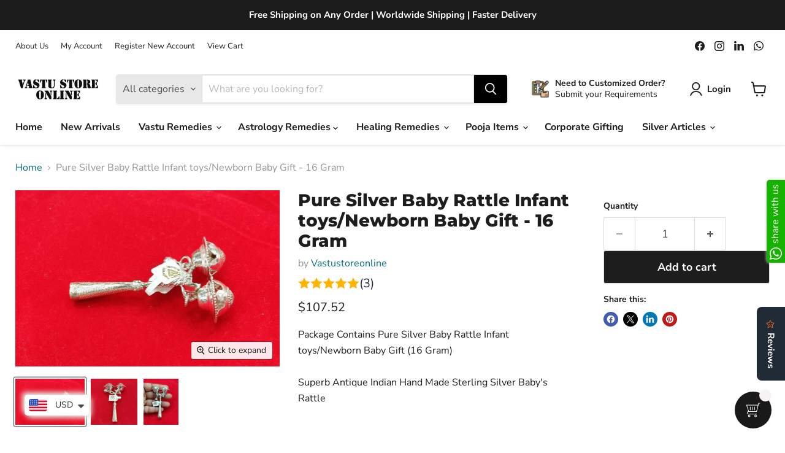

--- FILE ---
content_type: text/javascript; charset=utf-8
request_url: https://www.vastustoreonline.com/products/pure-silver-baby-rattle-infant-toys-newborn-baby-gift-16-gram.js
body_size: -108
content:
{"id":7653044977830,"title":"Pure Silver Baby Rattle Infant toys\/Newborn Baby Gift -  16 Gram","handle":"pure-silver-baby-rattle-infant-toys-newborn-baby-gift-16-gram","description":"\u003cp data-product-details-description-text-content=\"\" class=\"wt-text-body-01 wt-break-word\"\u003e\n                    Package Contains Pure Silver Baby Rattle Infant toys\/Newborn Baby Gift  (16 Gram)\u003cbr\u003e\u003cbr\u003eSuperb Antique Indian Hand Made Sterling Silver Baby's Rattle\n                \u003c\/p\u003e","published_at":"2023-01-16T17:24:11+05:30","created_at":"2023-01-16T17:20:58+05:30","vendor":"Vastustoreonline","type":"Silver Articles","tags":["Silver Articles","Silver Other Products"],"price":10752,"price_min":10752,"price_max":10752,"available":true,"price_varies":false,"compare_at_price":null,"compare_at_price_min":0,"compare_at_price_max":0,"compare_at_price_varies":false,"variants":[{"id":43900186788006,"title":"Default Title","option1":"Default Title","option2":null,"option3":null,"sku":"","requires_shipping":true,"taxable":false,"featured_image":null,"available":true,"name":"Pure Silver Baby Rattle Infant toys\/Newborn Baby Gift -  16 Gram","public_title":null,"options":["Default Title"],"price":10752,"weight":250,"compare_at_price":null,"inventory_management":"shopify","barcode":"","requires_selling_plan":false,"selling_plan_allocations":[]}],"images":["\/\/cdn.shopify.com\/s\/files\/1\/0585\/7168\/6054\/products\/il_fullxfull.4298297367_g9cj.jpg?v=1673869878","\/\/cdn.shopify.com\/s\/files\/1\/0585\/7168\/6054\/products\/il_fullxfull.4298297633_759v.jpg?v=1673869878","\/\/cdn.shopify.com\/s\/files\/1\/0585\/7168\/6054\/products\/il_fullxfull.4250660940_e3zj.jpg?v=1673869858"],"featured_image":"\/\/cdn.shopify.com\/s\/files\/1\/0585\/7168\/6054\/products\/il_fullxfull.4298297367_g9cj.jpg?v=1673869878","options":[{"name":"Title","position":1,"values":["Default Title"]}],"url":"\/products\/pure-silver-baby-rattle-infant-toys-newborn-baby-gift-16-gram","media":[{"alt":"Pure Silver Baby Rattle Infant toys\/Newborn Baby Gift - 16 Gram in India, UK, USA, All Country","id":28248703893670,"position":1,"preview_image":{"aspect_ratio":1.497,"height":577,"width":864,"src":"https:\/\/cdn.shopify.com\/s\/files\/1\/0585\/7168\/6054\/products\/il_fullxfull.4298297367_g9cj.jpg?v=1673869878"},"aspect_ratio":1.497,"height":577,"media_type":"image","src":"https:\/\/cdn.shopify.com\/s\/files\/1\/0585\/7168\/6054\/products\/il_fullxfull.4298297367_g9cj.jpg?v=1673869878","width":864},{"alt":"Pure Silver Baby Rattle Infant toys\/Newborn Baby Gift - 16 Gram in India, UK, USA, All Country","id":28248703860902,"position":2,"preview_image":{"aspect_ratio":1.002,"height":576,"width":577,"src":"https:\/\/cdn.shopify.com\/s\/files\/1\/0585\/7168\/6054\/products\/il_fullxfull.4298297633_759v.jpg?v=1673869878"},"aspect_ratio":1.002,"height":576,"media_type":"image","src":"https:\/\/cdn.shopify.com\/s\/files\/1\/0585\/7168\/6054\/products\/il_fullxfull.4298297633_759v.jpg?v=1673869878","width":577},{"alt":"Pure Silver Baby Rattle Infant toys\/Newborn Baby Gift - 16 Gram in India, UK, USA, All Country","id":28248703926438,"position":3,"preview_image":{"aspect_ratio":0.751,"height":768,"width":577,"src":"https:\/\/cdn.shopify.com\/s\/files\/1\/0585\/7168\/6054\/products\/il_fullxfull.4250660940_e3zj.jpg?v=1673869858"},"aspect_ratio":0.751,"height":768,"media_type":"image","src":"https:\/\/cdn.shopify.com\/s\/files\/1\/0585\/7168\/6054\/products\/il_fullxfull.4250660940_e3zj.jpg?v=1673869858","width":577}],"requires_selling_plan":false,"selling_plan_groups":[]}

--- FILE ---
content_type: text/javascript; charset=utf-8
request_url: https://www.vastustoreonline.com/products/pure-silver-baby-rattle-infant-toys-newborn-baby-gift-16-gram.js
body_size: 481
content:
{"id":7653044977830,"title":"Pure Silver Baby Rattle Infant toys\/Newborn Baby Gift -  16 Gram","handle":"pure-silver-baby-rattle-infant-toys-newborn-baby-gift-16-gram","description":"\u003cp data-product-details-description-text-content=\"\" class=\"wt-text-body-01 wt-break-word\"\u003e\n                    Package Contains Pure Silver Baby Rattle Infant toys\/Newborn Baby Gift  (16 Gram)\u003cbr\u003e\u003cbr\u003eSuperb Antique Indian Hand Made Sterling Silver Baby's Rattle\n                \u003c\/p\u003e","published_at":"2023-01-16T17:24:11+05:30","created_at":"2023-01-16T17:20:58+05:30","vendor":"Vastustoreonline","type":"Silver Articles","tags":["Silver Articles","Silver Other Products"],"price":10752,"price_min":10752,"price_max":10752,"available":true,"price_varies":false,"compare_at_price":null,"compare_at_price_min":0,"compare_at_price_max":0,"compare_at_price_varies":false,"variants":[{"id":43900186788006,"title":"Default Title","option1":"Default Title","option2":null,"option3":null,"sku":"","requires_shipping":true,"taxable":false,"featured_image":null,"available":true,"name":"Pure Silver Baby Rattle Infant toys\/Newborn Baby Gift -  16 Gram","public_title":null,"options":["Default Title"],"price":10752,"weight":250,"compare_at_price":null,"inventory_management":"shopify","barcode":"","requires_selling_plan":false,"selling_plan_allocations":[]}],"images":["\/\/cdn.shopify.com\/s\/files\/1\/0585\/7168\/6054\/products\/il_fullxfull.4298297367_g9cj.jpg?v=1673869878","\/\/cdn.shopify.com\/s\/files\/1\/0585\/7168\/6054\/products\/il_fullxfull.4298297633_759v.jpg?v=1673869878","\/\/cdn.shopify.com\/s\/files\/1\/0585\/7168\/6054\/products\/il_fullxfull.4250660940_e3zj.jpg?v=1673869858"],"featured_image":"\/\/cdn.shopify.com\/s\/files\/1\/0585\/7168\/6054\/products\/il_fullxfull.4298297367_g9cj.jpg?v=1673869878","options":[{"name":"Title","position":1,"values":["Default Title"]}],"url":"\/products\/pure-silver-baby-rattle-infant-toys-newborn-baby-gift-16-gram","media":[{"alt":"Pure Silver Baby Rattle Infant toys\/Newborn Baby Gift - 16 Gram in India, UK, USA, All Country","id":28248703893670,"position":1,"preview_image":{"aspect_ratio":1.497,"height":577,"width":864,"src":"https:\/\/cdn.shopify.com\/s\/files\/1\/0585\/7168\/6054\/products\/il_fullxfull.4298297367_g9cj.jpg?v=1673869878"},"aspect_ratio":1.497,"height":577,"media_type":"image","src":"https:\/\/cdn.shopify.com\/s\/files\/1\/0585\/7168\/6054\/products\/il_fullxfull.4298297367_g9cj.jpg?v=1673869878","width":864},{"alt":"Pure Silver Baby Rattle Infant toys\/Newborn Baby Gift - 16 Gram in India, UK, USA, All Country","id":28248703860902,"position":2,"preview_image":{"aspect_ratio":1.002,"height":576,"width":577,"src":"https:\/\/cdn.shopify.com\/s\/files\/1\/0585\/7168\/6054\/products\/il_fullxfull.4298297633_759v.jpg?v=1673869878"},"aspect_ratio":1.002,"height":576,"media_type":"image","src":"https:\/\/cdn.shopify.com\/s\/files\/1\/0585\/7168\/6054\/products\/il_fullxfull.4298297633_759v.jpg?v=1673869878","width":577},{"alt":"Pure Silver Baby Rattle Infant toys\/Newborn Baby Gift - 16 Gram in India, UK, USA, All Country","id":28248703926438,"position":3,"preview_image":{"aspect_ratio":0.751,"height":768,"width":577,"src":"https:\/\/cdn.shopify.com\/s\/files\/1\/0585\/7168\/6054\/products\/il_fullxfull.4250660940_e3zj.jpg?v=1673869858"},"aspect_ratio":0.751,"height":768,"media_type":"image","src":"https:\/\/cdn.shopify.com\/s\/files\/1\/0585\/7168\/6054\/products\/il_fullxfull.4250660940_e3zj.jpg?v=1673869858","width":577}],"requires_selling_plan":false,"selling_plan_groups":[]}